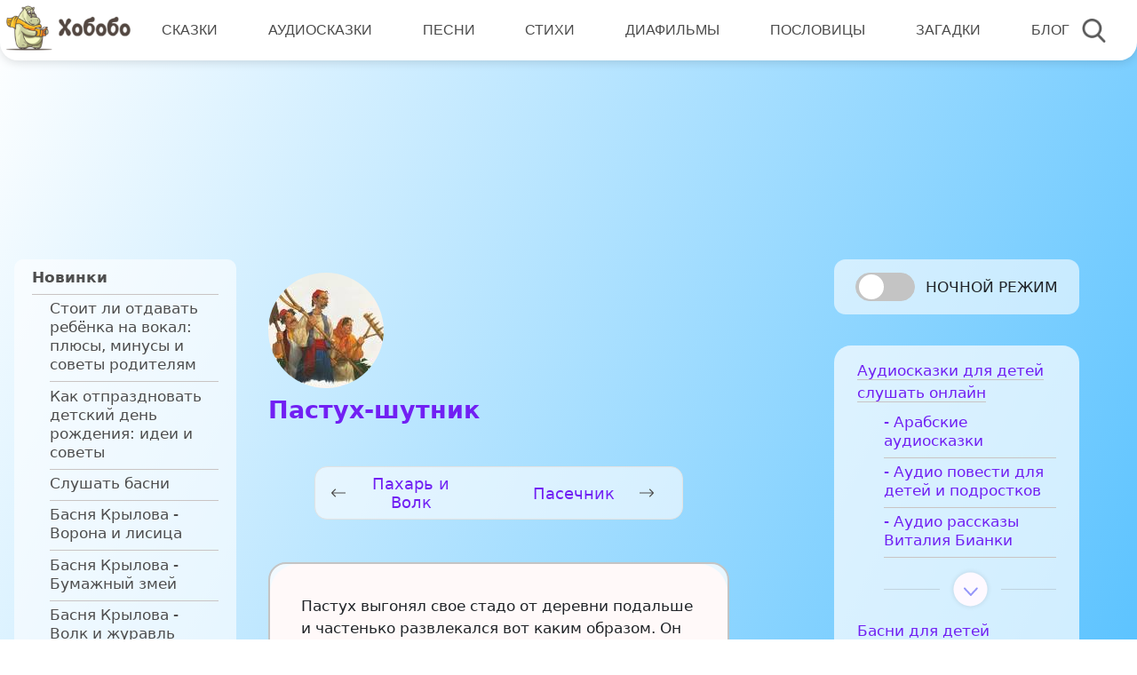

--- FILE ---
content_type: image/svg+xml
request_url: https://www.hobobo.ru/assets/themes/hbb/assets/images/like_2.svg
body_size: 22929
content:
<svg width="38" height="38" viewBox="0 0 38 38" fill="none" xmlns="http://www.w3.org/2000/svg" xmlns:xlink="http://www.w3.org/1999/xlink">
<rect x="0.583008" y="0.582947" width="36.8863" height="36.8863" fill="url(#pattern0)"/>
<defs>
<pattern id="pattern0" patternContentUnits="objectBoundingBox" width="1" height="1">
<use xlink:href="#image0" transform="scale(0.00195312)"/>
</pattern>
<image id="image0" width="512" height="512" xlink:href="[data-uri]"/>
</defs>
</svg>


--- FILE ---
content_type: application/javascript; charset=utf-8
request_url: https://www.hobobo.ru/assets/themes/hbb/assets/js/jplayer.playlist.min.js
body_size: 2311
content:
/*! jPlayerPlaylist for jPlayer 2.9.2 ~ (c) 2009-2014 Happyworm Ltd ~ MIT License */
!function(s,t){jPlayerPlaylist=function(t,e,i){var l=this;this.current=0,this.loop=!1,this.shuffled=!1,this.removing=!1,this.cssSelector=s.extend({},this._cssSelector,t),this.options=s.extend(!0,{keyBindings:{next:{key:221,fn:function(){l.next()}},previous:{key:219,fn:function(){l.previous()}},shuffle:{key:83,fn:function(){l.shuffle()}}},stateClass:{shuffled:"jp-state-shuffled"}},this._options,i),this.playlist=[],this.original=[],this._initPlaylist(e),this.cssSelector.details=this.cssSelector.cssSelectorAncestor+" .jp-details",this.cssSelector.playlist=this.cssSelector.cssSelectorAncestor+" .jp-playlist",this.cssSelector.next=this.cssSelector.cssSelectorAncestor+" .jp-next",this.cssSelector.previous=this.cssSelector.cssSelectorAncestor+" .jp-previous",this.cssSelector.shuffle=this.cssSelector.cssSelectorAncestor+" .jp-shuffle",this.cssSelector.shuffleOff=this.cssSelector.cssSelectorAncestor+" .jp-shuffle-off",this.options.cssSelectorAncestor=this.cssSelector.cssSelectorAncestor,this.options.repeat=function(s){l.loop=s.jPlayer.options.loop},s(this.cssSelector.jPlayer).bind(s.jPlayer.event.ready,function(){l._init()}),s(this.cssSelector.jPlayer).bind(s.jPlayer.event.ended,function(){l.next()}),s(this.cssSelector.jPlayer).bind(s.jPlayer.event.play,function(){s(this).jPlayer("pauseOthers")}),s(this.cssSelector.jPlayer).bind(s.jPlayer.event.resize,function(t){t.jPlayer.options.fullScreen?s(l.cssSelector.details).show():s(l.cssSelector.details).hide()}),s(this.cssSelector.previous).click(function(s){s.preventDefault(),l.previous(),l.blur(this)}),s(this.cssSelector.next).click(function(s){s.preventDefault(),l.next(),l.blur(this)}),s(this.cssSelector.shuffle).click(function(t){t.preventDefault(),l.shuffle(!l.shuffled||!s(l.cssSelector.jPlayer).jPlayer("option","useStateClassSkin")),l.blur(this)}),s(this.cssSelector.shuffleOff).click(function(s){s.preventDefault(),l.shuffle(!1),l.blur(this)}).hide(),this.options.fullScreen||s(this.cssSelector.details).hide(),s(this.cssSelector.playlist+" ul").empty(),this._createItemHandlers(),s(this.cssSelector.jPlayer).jPlayer(this.options)},jPlayerPlaylist.prototype={_cssSelector:{jPlayer:"#jquery_jplayer_1",cssSelectorAncestor:"#jp_container_1"},_options:{playlistOptions:{autoPlay:!1,loopOnPrevious:!0,shuffleOnLoop:!0,enableRemoveControls:!1,displayTime:"slow",addTime:"fast",removeTime:"fast",shuffleTime:"slow",itemClass:"jp-playlist-item",freeGroupClass:"jp-free-media",freeItemClass:"jp-playlist-item-free",removeItemClass:"jp-playlist-item-remove"}},option:function(s,e){if(e===t)return this.options.playlistOptions[s];switch(this.options.playlistOptions[s]=e,s){case"enableRemoveControls":this._updateControls();break;case"itemClass":case"freeGroupClass":case"freeItemClass":case"removeItemClass":this._refresh(!0),this._createItemHandlers()}return this},_init:function(){var s=this;this._refresh(function(){s.options.playlistOptions.autoPlay?s.play(s.current):s.select(s.current)})},_initPlaylist:function(t){this.current=0,this.shuffled=!1,this.removing=!1,this.original=s.extend(!0,[],t),this._originalPlaylist()},_originalPlaylist:function(){var t=this;this.playlist=[],s.each(this.original,function(s){t.playlist[s]=t.original[s]})},_refresh:function(t){var e=this;if(t&&!s.isFunction(t))s(this.cssSelector.playlist+" ul").empty(),s.each(this.playlist,function(t){s(e.cssSelector.playlist+" ul").append(e._createListItem(e.playlist[t]))}),this._updateControls();else{var i=s(this.cssSelector.playlist+" ul").children().length?this.options.playlistOptions.displayTime:0;s(this.cssSelector.playlist+" ul").slideUp(i,function(){var i=s(this);s(this).empty(),s.each(e.playlist,function(s){i.append(e._createListItem(e.playlist[s]))}),e._updateControls(),s.isFunction(t)&&t(),e.playlist.length?s(this).slideDown(e.options.playlistOptions.displayTime):s(this).show()})}},_createListItem:function(t){var e=this,i="<li><div>";if(i+="<a href='javascript:;' class='"+this.options.playlistOptions.removeItemClass+"'>&times;</a>",t.free){var l=!0;i+="<span class='"+this.options.playlistOptions.freeGroupClass+"'>",s.each(t,function(t,o){s.jPlayer.prototype.format[t]&&(l?l=!1:i+=" | ",i+="<a class='"+e.options.playlistOptions.freeItemClass+"' href='"+o+"' tabindex='-1'><img src='/assets/themes/hbb/assets/images/download.svg'/></a>")}),i+="</span>"}return i+="<a href='javascript:;' class='"+this.options.playlistOptions.itemClass+"' tabindex='0'>"+t.title+(t.artist?" <span class='jp-artist'>by "+t.artist+"</span>":"")+"</a>",i+=(t.timeline?"<div class='timeline'>"+t.timeline:"")+"</div></div></li>"},_createItemHandlers:function(){var t=this;s(this.cssSelector.playlist).off("click","a."+this.options.playlistOptions.itemClass).on("click","a."+this.options.playlistOptions.itemClass,function(e){var i=s(this).parent().parent().index();t.current!==i?t.play(i):s(t.cssSelector.jPlayer).jPlayer("play"),t.blur(this)}),s(this.cssSelector.playlist).off("click","a."+this.options.playlistOptions.freeItemClass).on("click","a."+this.options.playlistOptions.freeItemClass,function(e){s(this).parent().parent().find("."+t.options.playlistOptions.itemClass).click(),t.blur(this)}),s(this.cssSelector.playlist).off("click","a."+this.options.playlistOptions.removeItemClass).on("click","a."+this.options.playlistOptions.removeItemClass,function(e){var i=s(this).parent().parent().index();t.remove(i),t.blur(this)})},_updateControls:function(){this.options.playlistOptions.enableRemoveControls?s(this.cssSelector.playlist+" ."+this.options.playlistOptions.removeItemClass).show():s(this.cssSelector.playlist+" ."+this.options.playlistOptions.removeItemClass).hide(),this.shuffled?s(this.cssSelector.jPlayer).jPlayer("addStateClass","shuffled"):s(this.cssSelector.jPlayer).jPlayer("removeStateClass","shuffled"),s(this.cssSelector.shuffle).length&&s(this.cssSelector.shuffleOff).length&&(this.shuffled?(s(this.cssSelector.shuffleOff).show(),s(this.cssSelector.shuffle).hide()):(s(this.cssSelector.shuffleOff).hide(),s(this.cssSelector.shuffle).show()))},_highlight:function(e){this.playlist.length&&e!==t&&(s(this.cssSelector.playlist+" .jp-playlist-current").removeClass("jp-playlist-current"),s(this.cssSelector.playlist+" li:nth-child("+(e+1)+")").addClass("jp-playlist-current").find(".jp-playlist-item").addClass("jp-playlist-current"))},setPlaylist:function(s){this._initPlaylist(s),this._init()},add:function(t,e){s(this.cssSelector.playlist+" ul").append(this._createListItem(t)).find("li:last-child").hide().slideDown(this.options.playlistOptions.addTime),this._updateControls(),this.original.push(t),this.playlist.push(t),e?this.play(this.playlist.length-1):1===this.original.length&&this.select(0)},remove:function(e){var i=this;return e===t?(this._initPlaylist([]),this._refresh(function(){s(i.cssSelector.jPlayer).jPlayer("clearMedia")}),!0):!this.removing&&((e=0>e?i.original.length+e:e)>=0&&e<this.playlist.length&&(this.removing=!0,s(this.cssSelector.playlist+" li:nth-child("+(e+1)+")").slideUp(this.options.playlistOptions.removeTime,function(){if(s(this).remove(),i.shuffled){var t=i.playlist[e];s.each(i.original,function(s){return i.original[s]===t?(i.original.splice(s,1),!1):void 0}),i.playlist.splice(e,1)}else i.original.splice(e,1),i.playlist.splice(e,1);i.original.length?e===i.current?(i.current=e<i.original.length?i.current:i.original.length-1,i.select(i.current)):e<i.current&&i.current--:(s(i.cssSelector.jPlayer).jPlayer("clearMedia"),i.current=0,i.shuffled=!1,i._updateControls()),i.removing=!1})),!0)},select:function(t){(t=0>t?this.original.length+t:t)>=0&&t<this.playlist.length?(this.current=t,this._highlight(t),s(this.cssSelector.jPlayer).jPlayer("setMedia",this.playlist[this.current])):this.current=0,$("#download_link_mobile").attr("href",jQuery("#jquery_jplayer_1").data().jPlayer.status.src)},play:function(e){(e=0>e?this.original.length+e:e)>=0&&e<this.playlist.length?this.playlist.length&&(this.select(e),s(this.cssSelector.jPlayer).jPlayer("play")):e===t&&s(this.cssSelector.jPlayer).jPlayer("play")},pause:function(){s(this.cssSelector.jPlayer).jPlayer("pause")},next:function(){var s=this.current+1<this.playlist.length?this.current+1:0;this.loop?0===s&&this.shuffled&&this.options.playlistOptions.shuffleOnLoop&&this.playlist.length>1?this.shuffle(!0,!0):this.play(s):s>0&&this.play(s),$("#download_link_mobile").attr("href",jQuery("#jquery_jplayer_1").data().jPlayer.status.src)},previous:function(){var s=this.current-1>=0?this.current-1:this.playlist.length-1;(this.loop&&this.options.playlistOptions.loopOnPrevious||s<this.playlist.length-1)&&this.play(s),$("#download_link_mobile").attr("href",jQuery("#jquery_jplayer_1").data().jPlayer.status.src)},shuffle:function(e,i){var l=this;e===t&&(e=!this.shuffled),(e||e!==this.shuffled)&&s(this.cssSelector.playlist+" ul").slideUp(this.options.playlistOptions.shuffleTime,function(){l.shuffled=e,e?l.playlist.sort(function(){return.5-Math.random()}):l._originalPlaylist(),l._refresh(!0),i||!s(l.cssSelector.jPlayer).data("jPlayer").status.paused?l.play(0):l.select(0),s(this).slideDown(l.options.playlistOptions.shuffleTime)})},blur:function(t){s(this.cssSelector.jPlayer).jPlayer("option","autoBlur")&&s(t).blur()}}}(jQuery);